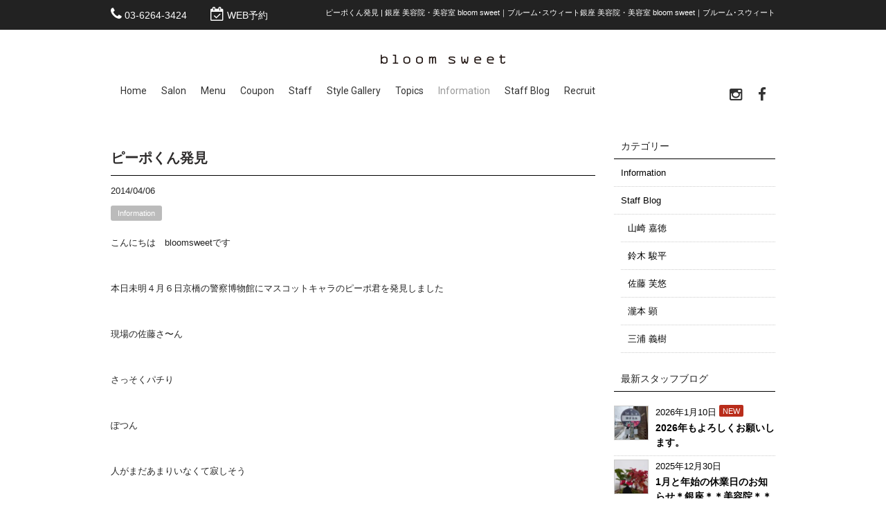

--- FILE ---
content_type: text/html; charset=UTF-8
request_url: https://www.bloomsweet.com/information/%E3%83%94%E3%83%BC%E3%83%9D%E3%81%8F%E3%82%93%E7%99%BA%E8%A6%8B/
body_size: 11376
content:
<!DOCTYPE html>
<html lang="ja"
	prefix="og: https://ogp.me/ns#" >
<head>
<meta charset="UTF-8">
<meta name="viewport" content="width=device-width,initial-scale=1.0,minimum-scale=1.0,maximum-scale=2.0,user-scalable=yes">
<meta name="author" content="" />

<link rel="profile" href="http://gmpg.org/xfn/11">
<link rel="stylesheet" type="text/css" media="all" href="https://www.bloomsweet.com/wp-content/themes/LIM_responsive001/style.css">
<link rel="stylesheet" type="text/css" media="all" href="//www.saloncms.com/template/basic/css/common.css">
<link rel="stylesheet" type="text/css" media="all" href="//www.saloncms.com/template/gallery/css/gallery-hair.css">
<link rel="stylesheet" href="/css/flexslider_top.css" type="text/css">
<link rel="stylesheet" href="https://maxcdn.bootstrapcdn.com/font-awesome/4.6.2/css/font-awesome.min.css">
<link rel="stylesheet" href="/css/lineicon.css">
<link rel="stylesheet" href="/css/slick.css" type="text/css">
<link rel="stylesheet" href="/css/slick-theme-gallery.css" type="text/css">
<link rel="stylesheet" href="/css/hover.css">
<link rel="stylesheet" href="/css/animate.css" type="text/css">
<link href="https://fonts.googleapis.com/css?family=Cinzel|Roboto:400,500,700,900&family=Noto+Serif+JP:wght@500" rel="stylesheet">
<link rel="shortcut icon" href="/img/common/favicon.ico"/>
<link rel="apple-touch-icon" href="https://www.bloomsweet.com/apple-touch-icon.png" />
<!--[if lt IE 9]>
<script src="https://www.bloomsweet.com/wp-content/themes/LIM_responsive001/js/html5.js"></script>
<script src="https://www.bloomsweet.com/wp-content/themes/LIM_responsive001/js/css3-mediaqueries.js"></script>
<![endif]-->

		<!-- All in One SEO 4.1.2.1 -->
		<title>ピーポくん発見 | 銀座 美容院・美容室 bloom sweet｜ブルーム･スウィート</title>
		<meta name="description" content="こんにちは bloomsweetです 本日未明４月６日京橋の警察博物館にマスコットキャラのピーポ君を発見しました 現場の佐藤さ〜ん さっそくパチり ぽつん &amp;nbs ..."/>
		<meta name="robots" content="max-snippet:-1, max-image-preview:large, max-video-preview:-1"/>
		<meta name="google-site-verification" content="10jsKMavXAEjyLRT6Ty3PmrWpS8N4GRKooPknlEQ18c" />
		<link rel="canonical" href="https://www.bloomsweet.com/information/%e3%83%94%e3%83%bc%e3%83%9d%e3%81%8f%e3%82%93%e7%99%ba%e8%a6%8b/" />
		<meta property="og:site_name" content="銀座 美容院・美容室 bloom sweet｜ブルーム･スウィート" />
		<meta property="og:type" content="article" />
		<meta property="og:title" content="ピーポくん発見 | 銀座 美容院・美容室 bloom sweet｜ブルーム･スウィート" />
		<meta property="og:description" content="こんにちは bloomsweetです 本日未明４月６日京橋の警察博物館にマスコットキャラのピーポ君を発見しました 現場の佐藤さ〜ん さっそくパチり ぽつん &amp;nbs ..." />
		<meta property="og:url" content="https://www.bloomsweet.com/information/%e3%83%94%e3%83%bc%e3%83%9d%e3%81%8f%e3%82%93%e7%99%ba%e8%a6%8b/" />
		<meta property="og:image" content="https://www.bloomsweet.com/wp-content/uploads/2017/10/s_IMG_6748.jpg" />
		<meta property="og:image:secure_url" content="https://www.bloomsweet.com/wp-content/uploads/2017/10/s_IMG_6748.jpg" />
		<meta property="og:image:width" content="300" />
		<meta property="og:image:height" content="400" />
		<meta property="article:published_time" content="2014-04-06T06:29:46Z" />
		<meta property="article:modified_time" content="2014-04-06T06:29:46Z" />
		<meta name="twitter:card" content="summary" />
		<meta name="twitter:domain" content="www.bloomsweet.com" />
		<meta name="twitter:title" content="ピーポくん発見 | 銀座 美容院・美容室 bloom sweet｜ブルーム･スウィート" />
		<meta name="twitter:description" content="こんにちは bloomsweetです 本日未明４月６日京橋の警察博物館にマスコットキャラのピーポ君を発見しました 現場の佐藤さ〜ん さっそくパチり ぽつん &amp;nbs ..." />
		<meta name="twitter:image" content="https://www.bloomsweet.com/wp-content/uploads/2017/10/s_IMG_6748.jpg" />
		<meta name="google" content="nositelinkssearchbox" />
		<script type="application/ld+json" class="aioseo-schema">
			{"@context":"https:\/\/schema.org","@graph":[{"@type":"WebSite","@id":"https:\/\/www.bloomsweet.com\/#website","url":"https:\/\/www.bloomsweet.com\/","name":"\u9280\u5ea7 \u7f8e\u5bb9\u9662\u30fb\u7f8e\u5bb9\u5ba4 bloom sweet\uff5c\u30d6\u30eb\u30fc\u30e0\uff65\u30b9\u30a6\u30a3\u30fc\u30c8","publisher":{"@id":"https:\/\/www.bloomsweet.com\/#organization"}},{"@type":"Organization","@id":"https:\/\/www.bloomsweet.com\/#organization","name":"\u9280\u5ea7 \u7f8e\u5bb9\u9662\u30fb\u7f8e\u5bb9\u5ba4 bloom sweet\uff5c\u30d6\u30eb\u30fc\u30e0\uff65\u30b9\u30a6\u30a3\u30fc\u30c8","url":"https:\/\/www.bloomsweet.com\/"},{"@type":"BreadcrumbList","@id":"https:\/\/www.bloomsweet.com\/information\/%e3%83%94%e3%83%bc%e3%83%9d%e3%81%8f%e3%82%93%e7%99%ba%e8%a6%8b\/#breadcrumblist","itemListElement":[{"@type":"ListItem","@id":"https:\/\/www.bloomsweet.com\/#listItem","position":"1","item":{"@type":"WebPage","@id":"https:\/\/www.bloomsweet.com\/","name":"\u30db\u30fc\u30e0","url":"https:\/\/www.bloomsweet.com\/"},"nextItem":"https:\/\/www.bloomsweet.com\/information\/#listItem"},{"@type":"ListItem","@id":"https:\/\/www.bloomsweet.com\/information\/#listItem","position":"2","item":{"@type":"WebPage","@id":"https:\/\/www.bloomsweet.com\/information\/","name":"Information","description":"\u3053\u3093\u306b\u3061\u306f bloomsweet\u3067\u3059 \u672c\u65e5\u672a\u660e\uff14\u6708\uff16\u65e5\u4eac\u6a4b\u306e\u8b66\u5bdf\u535a\u7269\u9928\u306b\u30de\u30b9\u30b3\u30c3\u30c8\u30ad\u30e3\u30e9\u306e\u30d4\u30fc\u30dd\u541b\u3092\u767a\u898b\u3057\u307e\u3057\u305f \u73fe\u5834\u306e\u4f50\u85e4\u3055\u301c\u3093 \u3055\u3063\u305d\u304f\u30d1\u30c1\u308a \u307d\u3064\u3093 &nbs ...","url":"https:\/\/www.bloomsweet.com\/information\/"},"nextItem":"https:\/\/www.bloomsweet.com\/information\/%e3%83%94%e3%83%bc%e3%83%9d%e3%81%8f%e3%82%93%e7%99%ba%e8%a6%8b\/#listItem","previousItem":"https:\/\/www.bloomsweet.com\/#listItem"},{"@type":"ListItem","@id":"https:\/\/www.bloomsweet.com\/information\/%e3%83%94%e3%83%bc%e3%83%9d%e3%81%8f%e3%82%93%e7%99%ba%e8%a6%8b\/#listItem","position":"3","item":{"@type":"WebPage","@id":"https:\/\/www.bloomsweet.com\/information\/%e3%83%94%e3%83%bc%e3%83%9d%e3%81%8f%e3%82%93%e7%99%ba%e8%a6%8b\/","name":"\u30d4\u30fc\u30dd\u304f\u3093\u767a\u898b","description":"\u3053\u3093\u306b\u3061\u306f bloomsweet\u3067\u3059 \u672c\u65e5\u672a\u660e\uff14\u6708\uff16\u65e5\u4eac\u6a4b\u306e\u8b66\u5bdf\u535a\u7269\u9928\u306b\u30de\u30b9\u30b3\u30c3\u30c8\u30ad\u30e3\u30e9\u306e\u30d4\u30fc\u30dd\u541b\u3092\u767a\u898b\u3057\u307e\u3057\u305f \u73fe\u5834\u306e\u4f50\u85e4\u3055\u301c\u3093 \u3055\u3063\u305d\u304f\u30d1\u30c1\u308a \u307d\u3064\u3093 &nbs ...","url":"https:\/\/www.bloomsweet.com\/information\/%e3%83%94%e3%83%bc%e3%83%9d%e3%81%8f%e3%82%93%e7%99%ba%e8%a6%8b\/"},"previousItem":"https:\/\/www.bloomsweet.com\/information\/#listItem"}]},{"@type":"Person","@id":"https:\/\/www.bloomsweet.com\/author\/lim\/#author","url":"https:\/\/www.bloomsweet.com\/author\/lim\/","name":"lim","image":{"@type":"ImageObject","@id":"https:\/\/www.bloomsweet.com\/information\/%e3%83%94%e3%83%bc%e3%83%9d%e3%81%8f%e3%82%93%e7%99%ba%e8%a6%8b\/#authorImage","url":"https:\/\/secure.gravatar.com\/avatar\/a4429266436000c6f470c0d62dd953de?s=96&d=mm&r=g","width":"96","height":"96","caption":"lim"}},{"@type":"WebPage","@id":"https:\/\/www.bloomsweet.com\/information\/%e3%83%94%e3%83%bc%e3%83%9d%e3%81%8f%e3%82%93%e7%99%ba%e8%a6%8b\/#webpage","url":"https:\/\/www.bloomsweet.com\/information\/%e3%83%94%e3%83%bc%e3%83%9d%e3%81%8f%e3%82%93%e7%99%ba%e8%a6%8b\/","name":"\u30d4\u30fc\u30dd\u304f\u3093\u767a\u898b | \u9280\u5ea7 \u7f8e\u5bb9\u9662\u30fb\u7f8e\u5bb9\u5ba4 bloom sweet\uff5c\u30d6\u30eb\u30fc\u30e0\uff65\u30b9\u30a6\u30a3\u30fc\u30c8","description":"\u3053\u3093\u306b\u3061\u306f bloomsweet\u3067\u3059 \u672c\u65e5\u672a\u660e\uff14\u6708\uff16\u65e5\u4eac\u6a4b\u306e\u8b66\u5bdf\u535a\u7269\u9928\u306b\u30de\u30b9\u30b3\u30c3\u30c8\u30ad\u30e3\u30e9\u306e\u30d4\u30fc\u30dd\u541b\u3092\u767a\u898b\u3057\u307e\u3057\u305f \u73fe\u5834\u306e\u4f50\u85e4\u3055\u301c\u3093 \u3055\u3063\u305d\u304f\u30d1\u30c1\u308a \u307d\u3064\u3093 &nbs ...","inLanguage":"ja","isPartOf":{"@id":"https:\/\/www.bloomsweet.com\/#website"},"breadcrumb":{"@id":"https:\/\/www.bloomsweet.com\/information\/%e3%83%94%e3%83%bc%e3%83%9d%e3%81%8f%e3%82%93%e7%99%ba%e8%a6%8b\/#breadcrumblist"},"author":"https:\/\/www.bloomsweet.com\/information\/%e3%83%94%e3%83%bc%e3%83%9d%e3%81%8f%e3%82%93%e7%99%ba%e8%a6%8b\/#author","creator":"https:\/\/www.bloomsweet.com\/information\/%e3%83%94%e3%83%bc%e3%83%9d%e3%81%8f%e3%82%93%e7%99%ba%e8%a6%8b\/#author","image":{"@type":"ImageObject","@id":"https:\/\/www.bloomsweet.com\/#mainImage","url":"https:\/\/www.bloomsweet.com\/wp-content\/uploads\/2017\/10\/s_IMG_6748.jpg","width":"300","height":"400"},"primaryImageOfPage":{"@id":"https:\/\/www.bloomsweet.com\/information\/%e3%83%94%e3%83%bc%e3%83%9d%e3%81%8f%e3%82%93%e7%99%ba%e8%a6%8b\/#mainImage"},"datePublished":"2014-04-06T06:29:46+09:00","dateModified":"2014-04-06T06:29:46+09:00"},{"@type":"Article","@id":"https:\/\/www.bloomsweet.com\/information\/%e3%83%94%e3%83%bc%e3%83%9d%e3%81%8f%e3%82%93%e7%99%ba%e8%a6%8b\/#article","name":"\u30d4\u30fc\u30dd\u304f\u3093\u767a\u898b | \u9280\u5ea7 \u7f8e\u5bb9\u9662\u30fb\u7f8e\u5bb9\u5ba4 bloom sweet\uff5c\u30d6\u30eb\u30fc\u30e0\uff65\u30b9\u30a6\u30a3\u30fc\u30c8","description":"\u3053\u3093\u306b\u3061\u306f bloomsweet\u3067\u3059 \u672c\u65e5\u672a\u660e\uff14\u6708\uff16\u65e5\u4eac\u6a4b\u306e\u8b66\u5bdf\u535a\u7269\u9928\u306b\u30de\u30b9\u30b3\u30c3\u30c8\u30ad\u30e3\u30e9\u306e\u30d4\u30fc\u30dd\u541b\u3092\u767a\u898b\u3057\u307e\u3057\u305f \u73fe\u5834\u306e\u4f50\u85e4\u3055\u301c\u3093 \u3055\u3063\u305d\u304f\u30d1\u30c1\u308a \u307d\u3064\u3093 &nbs ...","headline":"\u30d4\u30fc\u30dd\u304f\u3093\u767a\u898b","author":{"@id":"https:\/\/www.bloomsweet.com\/author\/lim\/#author"},"publisher":{"@id":"https:\/\/www.bloomsweet.com\/#organization"},"datePublished":"2014-04-06T06:29:46+09:00","dateModified":"2014-04-06T06:29:46+09:00","articleSection":"Information","mainEntityOfPage":{"@id":"https:\/\/www.bloomsweet.com\/information\/%e3%83%94%e3%83%bc%e3%83%9d%e3%81%8f%e3%82%93%e7%99%ba%e8%a6%8b\/#webpage"},"isPartOf":{"@id":"https:\/\/www.bloomsweet.com\/information\/%e3%83%94%e3%83%bc%e3%83%9d%e3%81%8f%e3%82%93%e7%99%ba%e8%a6%8b\/#webpage"},"image":{"@type":"ImageObject","@id":"https:\/\/www.bloomsweet.com\/#articleImage","url":"https:\/\/www.bloomsweet.com\/wp-content\/uploads\/2017\/10\/s_IMG_6748.jpg","width":"300","height":"400"}}]}
		</script>
		<script type="text/javascript" >
			window.ga=window.ga||function(){(ga.q=ga.q||[]).push(arguments)};ga.l=+new Date;
			ga('create', "UA-38874685-7", 'auto');
			ga('send', 'pageview');
		</script>
		<script async src="https://www.google-analytics.com/analytics.js"></script>
		<!-- All in One SEO -->

<link rel='dns-prefetch' href='//ajax.googleapis.com' />
<link rel='dns-prefetch' href='//s.w.org' />
<link rel="alternate" type="application/rss+xml" title="銀座 美容院・美容室 bloom sweet｜ブルーム･スウィート &raquo; ピーポくん発見 のコメントのフィード" href="https://www.bloomsweet.com/information/%e3%83%94%e3%83%bc%e3%83%9d%e3%81%8f%e3%82%93%e7%99%ba%e8%a6%8b/feed/" />
		<script type="text/javascript">
			window._wpemojiSettings = {"baseUrl":"https:\/\/s.w.org\/images\/core\/emoji\/12.0.0-1\/72x72\/","ext":".png","svgUrl":"https:\/\/s.w.org\/images\/core\/emoji\/12.0.0-1\/svg\/","svgExt":".svg","source":{"concatemoji":"https:\/\/www.bloomsweet.com\/wp-includes\/js\/wp-emoji-release.min.js?ver=5.3.2"}};
			!function(e,a,t){var r,n,o,i,p=a.createElement("canvas"),s=p.getContext&&p.getContext("2d");function c(e,t){var a=String.fromCharCode;s.clearRect(0,0,p.width,p.height),s.fillText(a.apply(this,e),0,0);var r=p.toDataURL();return s.clearRect(0,0,p.width,p.height),s.fillText(a.apply(this,t),0,0),r===p.toDataURL()}function l(e){if(!s||!s.fillText)return!1;switch(s.textBaseline="top",s.font="600 32px Arial",e){case"flag":return!c([127987,65039,8205,9895,65039],[127987,65039,8203,9895,65039])&&(!c([55356,56826,55356,56819],[55356,56826,8203,55356,56819])&&!c([55356,57332,56128,56423,56128,56418,56128,56421,56128,56430,56128,56423,56128,56447],[55356,57332,8203,56128,56423,8203,56128,56418,8203,56128,56421,8203,56128,56430,8203,56128,56423,8203,56128,56447]));case"emoji":return!c([55357,56424,55356,57342,8205,55358,56605,8205,55357,56424,55356,57340],[55357,56424,55356,57342,8203,55358,56605,8203,55357,56424,55356,57340])}return!1}function d(e){var t=a.createElement("script");t.src=e,t.defer=t.type="text/javascript",a.getElementsByTagName("head")[0].appendChild(t)}for(i=Array("flag","emoji"),t.supports={everything:!0,everythingExceptFlag:!0},o=0;o<i.length;o++)t.supports[i[o]]=l(i[o]),t.supports.everything=t.supports.everything&&t.supports[i[o]],"flag"!==i[o]&&(t.supports.everythingExceptFlag=t.supports.everythingExceptFlag&&t.supports[i[o]]);t.supports.everythingExceptFlag=t.supports.everythingExceptFlag&&!t.supports.flag,t.DOMReady=!1,t.readyCallback=function(){t.DOMReady=!0},t.supports.everything||(n=function(){t.readyCallback()},a.addEventListener?(a.addEventListener("DOMContentLoaded",n,!1),e.addEventListener("load",n,!1)):(e.attachEvent("onload",n),a.attachEvent("onreadystatechange",function(){"complete"===a.readyState&&t.readyCallback()})),(r=t.source||{}).concatemoji?d(r.concatemoji):r.wpemoji&&r.twemoji&&(d(r.twemoji),d(r.wpemoji)))}(window,document,window._wpemojiSettings);
		</script>
		<style type="text/css">
img.wp-smiley,
img.emoji {
	display: inline !important;
	border: none !important;
	box-shadow: none !important;
	height: 1em !important;
	width: 1em !important;
	margin: 0 .07em !important;
	vertical-align: -0.1em !important;
	background: none !important;
	padding: 0 !important;
}
</style>
	<link rel='stylesheet' id='wp-block-library-css'  href='https://www.bloomsweet.com/wp-includes/css/dist/block-library/style.min.css?ver=5.3.2' type='text/css' media='all' />
<link rel='stylesheet' id='contact-form-7-css'  href='https://www.bloomsweet.com/wp-content/plugins/contact-form-7/includes/css/styles.css?ver=5.1.6' type='text/css' media='all' />
<link rel='stylesheet' id='wp-pagenavi-css'  href='https://www.bloomsweet.com/wp-content/plugins/wp-pagenavi/pagenavi-css.css?ver=2.70' type='text/css' media='all' />
<link rel='stylesheet' id='fancybox-css'  href='https://www.bloomsweet.com/wp-content/plugins/easy-fancybox/css/jquery.fancybox.min.css?ver=1.3.24' type='text/css' media='screen' />
<link rel='stylesheet' id='addtoany-css'  href='https://www.bloomsweet.com/wp-content/plugins/add-to-any/addtoany.min.css?ver=1.15' type='text/css' media='all' />
<script type='text/javascript' src='//ajax.googleapis.com/ajax/libs/jquery/1.11.1/jquery.min.js?ver=1.11.1'></script>
<script type='text/javascript' src='https://www.bloomsweet.com/wp-content/plugins/add-to-any/addtoany.min.js?ver=1.1'></script>
<link rel='https://api.w.org/' href='https://www.bloomsweet.com/wp-json/' />
<link rel="EditURI" type="application/rsd+xml" title="RSD" href="https://www.bloomsweet.com/xmlrpc.php?rsd" />
<link rel='prev' title='いただきました♪' href='https://www.bloomsweet.com/staffblog/%e3%81%84%e3%81%9f%e3%81%a0%e3%81%8d%e3%81%be%e3%81%97%e3%81%9f%e2%99%aa-2/' />
<link rel='next' title='ついに。' href='https://www.bloomsweet.com/staffblog/yamasaki/%e3%81%a4%e3%81%84%e3%81%ab%e3%80%82/' />
<link rel="alternate" type="application/json+oembed" href="https://www.bloomsweet.com/wp-json/oembed/1.0/embed?url=https%3A%2F%2Fwww.bloomsweet.com%2Finformation%2F%25e3%2583%2594%25e3%2583%25bc%25e3%2583%259d%25e3%2581%258f%25e3%2582%2593%25e7%2599%25ba%25e8%25a6%258b%2F" />
<link rel="alternate" type="text/xml+oembed" href="https://www.bloomsweet.com/wp-json/oembed/1.0/embed?url=https%3A%2F%2Fwww.bloomsweet.com%2Finformation%2F%25e3%2583%2594%25e3%2583%25bc%25e3%2583%259d%25e3%2581%258f%25e3%2582%2593%25e7%2599%25ba%25e8%25a6%258b%2F&#038;format=xml" />

<script data-cfasync="false">
window.a2a_config=window.a2a_config||{};a2a_config.callbacks=[];a2a_config.overlays=[];a2a_config.templates={};a2a_localize = {
	Share: "共有",
	Save: "ブックマーク",
	Subscribe: "購読",
	Email: "メール",
	Bookmark: "ブックマーク",
	ShowAll: "すべて表示する",
	ShowLess: "小さく表示する",
	FindServices: "サービスを探す",
	FindAnyServiceToAddTo: "追加するサービスを今すぐ探す",
	PoweredBy: "Powered by",
	ShareViaEmail: "メールでシェアする",
	SubscribeViaEmail: "メールで購読する",
	BookmarkInYourBrowser: "ブラウザにブックマーク",
	BookmarkInstructions: "このページをブックマークするには、 Ctrl+D または \u2318+D を押下。",
	AddToYourFavorites: "お気に入りに追加",
	SendFromWebOrProgram: "任意のメールアドレスまたはメールプログラムから送信",
	EmailProgram: "メールプログラム",
	More: "詳細&#8230;",
	ThanksForSharing: "Thanks for sharing!",
	ThanksForFollowing: "Thanks for following!"
};

(function(d,s,a,b){a=d.createElement(s);b=d.getElementsByTagName(s)[0];a.async=1;a.src="https://static.addtoany.com/menu/page.js";b.parentNode.insertBefore(a,b);})(document,"script");
</script>
<script src="https://www.bloomsweet.com/wp-content/themes/LIM_responsive001/js/script.js"></script>
<script src="/js/import.js"></script>

<script src="/js/jquery.flexslider.js"></script>
<script type="text/javascript" charset="utf-8">
$(window).load(function() {
$('.flexslider').flexslider({
	animation: "fade",
        slideshowSpeed: "4500",
	directionNav:false,
        controlNav: "thumbnails"
});
});
</script>
<script src="/js/wow.min.js"></script>
<script>
  wow = new WOW(
    {
    boxClass: 'wow',
    animateClass: 'animated',
    offset:0
    }
  );
  wow.init();
</script>

<!-- Global site tag (gtag.js) - Google Ads: 817851664 -->
<script async src="https://www.googletagmanager.com/gtag/js?id=AW-817851664"></script>
<script>
  window.dataLayer = window.dataLayer || [];
  function gtag(){dataLayer.push(arguments);}
  gtag('js', new Date());

  gtag('config', 'AW-817851664');
</script>
<!-- Event snippet for 予約 conversion page -->
<script>
  window.addEventListener('load',function(){
  jQuery('[href*="tel:"]').click(function(){
    gtag('event', 'conversion', {'send_to': 'AW-817851664/IiNrCNzw-6UBEJDa_YUD'});
  })  
})
</script>
<!-- Event snippet for 予約CV conversion page -->
<script>
window.addEventListener('load', function(){
 jQuery(function(){
   jQuery('#headerUpper > div > ul > li:nth-child(2) > a').on('click', function()
   { 
 gtag('event', 'conversion', {'send_to': 'AW-817851664/UDxzCIygonwQkNr9hQM'});
     });
  });
});
</script>
	
</head>

<body class="post-template-default single single-post postid-776 single-format-standard">

<div id="header_line">
<div id="headerUpper">
	<div class="inner clearfix">
	<ul>
					<li>
		<i class="fa fa-phone" aria-hidden="true"></i> <a href="tel:03-6264-3424" onclick="ga('send', 'event', 'button', 'click', 'TELヘッダーボタン');">03-6264-3424</a>
	</li>
			<!-- reserve -->
					<li>
		<i class="fa fa-calendar-check-o" aria-hidden="true"></i> <a href="https://cs.appnt.me/shops/3618/reserve" rel="nofollow" target="_blank" onclick="ga('send', 'event', 'button', 'click', 'WEB予約ヘッダーボタン');">
		WEB予約
		</a>
	</li>
			<!-- reserve -->
	</ul>
	<h1>ピーポくん発見 | 銀座 美容院・美容室 bloom sweet｜ブルーム･スウィート銀座 美容院・美容室 bloom sweet｜ブルーム･スウィート</h1>
	</div>
</div>
<header id="header" role="banner">
	

<div id="header_contents" class="clearfix">
<div id="logo">
<a href="/">
					<img src="https://www.bloomsweet.com/wp-content/uploads/2017/10/logo.png" width="180" height="13" alt="銀座の美容室ブルーム･スウィートは、健康で綺麗な髪にこだわる銀座の美容院" id="pc_logo" />
					<img src="https://www.bloomsweet.com/wp-content/uploads/2017/10/logo.png" width="180" height="13" alt="銀座の美容室ブルーム･スウィートは、健康で綺麗な髪にこだわる銀座の美容院" id="sm_logo" />
	</a>
</div>




<div id="topnav">
<nav id="mainNav">
	<div class="inner">
		<a class="menu" id="menu"><i class="fa fa-bars" aria-hidden="true"></i></a>
		<div class="panel">   
    		<ul><li id="menu-item-15" class="menu-item menu-item-type-post_type menu-item-object-page menu-item-home"><a href="https://www.bloomsweet.com/"><strong>Home</strong></a></li>
<li id="menu-item-48" class="menu-item menu-item-type-post_type menu-item-object-page"><a href="https://www.bloomsweet.com/salon/"><strong>Salon</strong></a></li>
<li id="menu-item-105" class="menu-item menu-item-type-post_type_archive menu-item-object-menu"><a href="https://www.bloomsweet.com/menu/"><strong>Menu</strong></a></li>
<li id="menu-item-453" class="menu-item menu-item-type-post_type_archive menu-item-object-coupon"><a href="https://www.bloomsweet.com/coupon/"><strong>Coupon</strong></a></li>
<li id="menu-item-125" class="menu-item menu-item-type-post_type_archive menu-item-object-staff"><a href="https://www.bloomsweet.com/staff/"><strong>Staff</strong></a></li>
<li id="menu-item-187" class="menu-item menu-item-type-post_type_archive menu-item-object-gallery"><a href="https://www.bloomsweet.com/gallery/"><strong>Style Gallery</strong></a></li>
<li id="menu-item-211" class="menu-item menu-item-type-post_type_archive menu-item-object-topics"><a href="https://www.bloomsweet.com/topics/"><strong>Topics</strong></a></li>
<li id="menu-item-51" class="menu-item menu-item-type-taxonomy menu-item-object-category current-post-ancestor current-menu-parent current-post-parent"><a href="https://www.bloomsweet.com/information/"><strong>Information</strong></a></li>
<li id="menu-item-52" class="menu-item menu-item-type-taxonomy menu-item-object-category"><a href="https://www.bloomsweet.com/staffblog/"><strong>Staff Blog</strong></a></li>
<li id="menu-item-8865" class="menu-item menu-item-type-post_type menu-item-object-page"><a href="https://www.bloomsweet.com/recruit/"><strong>Recruit</strong></a></li>
</ul>		<!-- sns_nav -->
								
						<div id="sns_nav">
				<ul>
								<li>
				<a href="https://instagram.com/bloomsweet_takimotoaki?igshid=YmMyMTA2M2Y=" rel="nofollow" target="_blank">
				<i class="fa fa-instagram" aria-hidden="true"></i>
				</a>
				</li>
																<li>
				<a href="https://www.facebook.com/bloomsweet.ginza/" rel="nofollow" target="_blank">
				<i class="fa fa-facebook" aria-hidden="true"></i>
				</a>
				</li>
												</ul>
		    		</div>
				<!-- sns_nav -->
		</div>
	</div>
</nav>

</div>
</div>
</header>
</div>
<div id="wrapper" class="clearfix">
	<div class="inner">

	</div>

<div id="content">
<section>
		<article id="post-776" class="content"> 
    <div class="post wow fadeInUp" data-wow-duration="0.7s" data-wow-delay="0.7s">

      <h3 class="title"><span>ピーポくん発見</span></h3>    
    <p class="dateLabel"><time datetime="2014-04-06">2014/04/06</time></p>
	<div class="categories_label"><ul class="post-categories">
	<li><a href="https://www.bloomsweet.com/information/" rel="category tag">Information</a></li></ul></div>

		<p>こんにちは　bloomsweetです</p>
<p>&nbsp;</p>
<p>本日未明４月６日京橋の警察博物館にマスコットキャラのピーポ君を発見しました</p>
<p>&nbsp;</p>
<p>現場の佐藤さ〜ん</p>
<p>&nbsp;</p>
<p>さっそくパチり</p>
<p>&nbsp;</p>
<p>ぽつん</p>
<p>&nbsp;</p>
<p>人がまだあまりいなくて寂しそう</p>
<p>&nbsp;</p>
<p>カッコイイステッカー</p>
<p>&nbsp;</p>
<p>カッコイイピーポくん</p>
<p>&nbsp;</p>
<p>ぽつん</p>
<p>&nbsp;</p>
<p>ここでまた問題</p>
<p>&nbsp;</p>
<p>辛辛辛辛辛辛辛辛辛辛辛辛辛辛辛辛辛辛辛辛辛辛辛辛辛辛辛辛辛辛辛辛辛辛辛辛辛辛辛辛辛辛辛辛辛辛辛辛辛辛辛辛辛辛辛辛</p>
<p>辛辛辛辛辛辛辛辛辛辛辛辛辛辛辛辛辛辛辛辛辛辛辛辛幸辛辛辛辛辛辛辛辛辛辛辛辛辛辛辛辛辛辛辛辛辛辛辛辛辛辛辛辛辛辛辛</p>
<p>&nbsp;</p>
<p>辛さの中に幸せがあります</p>
<p>&nbsp;</p>
<p>chibaでした</p>
<div class="addtoany_share_save_container addtoany_content addtoany_content_bottom"><div class="a2a_kit a2a_kit_size_20 addtoany_list" data-a2a-url="https://www.bloomsweet.com/information/%e3%83%94%e3%83%bc%e3%83%9d%e3%81%8f%e3%82%93%e7%99%ba%e8%a6%8b/" data-a2a-title="ピーポくん発見"><a class="a2a_button_line" href="https://www.addtoany.com/add_to/line?linkurl=https%3A%2F%2Fwww.bloomsweet.com%2Finformation%2F%25e3%2583%2594%25e3%2583%25bc%25e3%2583%259d%25e3%2581%258f%25e3%2582%2593%25e7%2599%25ba%25e8%25a6%258b%2F&amp;linkname=%E3%83%94%E3%83%BC%E3%83%9D%E3%81%8F%E3%82%93%E7%99%BA%E8%A6%8B" title="Line" rel="nofollow noopener" target="_blank"></a><a class="a2a_button_facebook" href="https://www.addtoany.com/add_to/facebook?linkurl=https%3A%2F%2Fwww.bloomsweet.com%2Finformation%2F%25e3%2583%2594%25e3%2583%25bc%25e3%2583%259d%25e3%2581%258f%25e3%2582%2593%25e7%2599%25ba%25e8%25a6%258b%2F&amp;linkname=%E3%83%94%E3%83%BC%E3%83%9D%E3%81%8F%E3%82%93%E7%99%BA%E8%A6%8B" title="Facebook" rel="nofollow noopener" target="_blank"></a><a class="a2a_button_twitter" href="https://www.addtoany.com/add_to/twitter?linkurl=https%3A%2F%2Fwww.bloomsweet.com%2Finformation%2F%25e3%2583%2594%25e3%2583%25bc%25e3%2583%259d%25e3%2581%258f%25e3%2582%2593%25e7%2599%25ba%25e8%25a6%258b%2F&amp;linkname=%E3%83%94%E3%83%BC%E3%83%9D%E3%81%8F%E3%82%93%E7%99%BA%E8%A6%8B" title="Twitter" rel="nofollow noopener" target="_blank"></a><a class="a2a_button_pinterest" href="https://www.addtoany.com/add_to/pinterest?linkurl=https%3A%2F%2Fwww.bloomsweet.com%2Finformation%2F%25e3%2583%2594%25e3%2583%25bc%25e3%2583%259d%25e3%2581%258f%25e3%2582%2593%25e7%2599%25ba%25e8%25a6%258b%2F&amp;linkname=%E3%83%94%E3%83%BC%E3%83%9D%E3%81%8F%E3%82%93%E7%99%BA%E8%A6%8B" title="Pinterest" rel="nofollow noopener" target="_blank"></a><a class="a2a_button_tumblr" href="https://www.addtoany.com/add_to/tumblr?linkurl=https%3A%2F%2Fwww.bloomsweet.com%2Finformation%2F%25e3%2583%2594%25e3%2583%25bc%25e3%2583%259d%25e3%2581%258f%25e3%2582%2593%25e7%2599%25ba%25e8%25a6%258b%2F&amp;linkname=%E3%83%94%E3%83%BC%E3%83%9D%E3%81%8F%E3%82%93%E7%99%BA%E8%A6%8B" title="Tumblr" rel="nofollow noopener" target="_blank"></a><a class="a2a_button_hatena" href="https://www.addtoany.com/add_to/hatena?linkurl=https%3A%2F%2Fwww.bloomsweet.com%2Finformation%2F%25e3%2583%2594%25e3%2583%25bc%25e3%2583%259d%25e3%2581%258f%25e3%2582%2593%25e7%2599%25ba%25e8%25a6%258b%2F&amp;linkname=%E3%83%94%E3%83%BC%E3%83%9D%E3%81%8F%E3%82%93%E7%99%BA%E8%A6%8B" title="Hatena" rel="nofollow noopener" target="_blank"></a><a class="a2a_button_mixi" href="https://www.addtoany.com/add_to/mixi?linkurl=https%3A%2F%2Fwww.bloomsweet.com%2Finformation%2F%25e3%2583%2594%25e3%2583%25bc%25e3%2583%259d%25e3%2581%258f%25e3%2582%2593%25e7%2599%25ba%25e8%25a6%258b%2F&amp;linkname=%E3%83%94%E3%83%BC%E3%83%9D%E3%81%8F%E3%82%93%E7%99%BA%E8%A6%8B" title="Mixi" rel="nofollow noopener" target="_blank"></a><a class="a2a_dd addtoany_share_save addtoany_share" href="https://www.addtoany.com/share"></a></div></div>    </div>
  </article>
	  <div class="pagenav">
			<span class="prev"><a href="https://www.bloomsweet.com/information/%e3%81%82%e3%82%8a%e3%81%8c%e3%81%a8%e3%81%86%e3%81%94%e3%81%96%e3%81%84%e3%81%be%e3%81%99/" rel="prev">&laquo; 前のページ</a></span>          
			<span class="next"><a href="https://www.bloomsweet.com/information/%e3%83%9b%e3%83%bc%e3%83%a0%e3%83%9a%e3%83%bc%e3%82%b8%e3%82%92%e3%83%aa%e3%83%8b%e3%83%a5%e3%83%bc%e3%82%a2%e3%83%ab%e3%81%97%e3%81%be%e3%81%97%e3%81%9f/" rel="next">次のページ &raquo;</a></span>
	</div>
  </section>

	</div><!-- / content -->

<aside id="sidebar">

   <section class="widget widget_categories"> 
   <h3><span>カテゴリー</span></h3>
   <ul>	<li class="cat-item cat-item-1"><a href="https://www.bloomsweet.com/information/">Information</a>
</li>
	<li class="cat-item cat-item-3"><a href="https://www.bloomsweet.com/staffblog/">Staff Blog</a>
<ul class='children'>
	<li class="cat-item cat-item-14"><a href="https://www.bloomsweet.com/staffblog/yamasaki/">山崎 嘉徳</a>
</li>
	<li class="cat-item cat-item-25"><a href="https://www.bloomsweet.com/staffblog/suzuki/">鈴木 駿平</a>
</li>
	<li class="cat-item cat-item-82"><a href="https://www.bloomsweet.com/staffblog/sato/">佐藤 芙悠</a>
</li>
	<li class="cat-item cat-item-23"><a href="https://www.bloomsweet.com/staffblog/takimoto/">瀧本 顕</a>
</li>
	<li class="cat-item cat-item-94"><a href="https://www.bloomsweet.com/staffblog/miura/">三浦 義樹</a>
</li>
</ul>
</li>
</ul>
  </section>

   <section class="blog_quote">
   <h3><span>最新スタッフブログ</span></h3>
<div class="clearfix">
<a href="https://www.bloomsweet.com/staffblog/2026%e5%b9%b4%e3%82%82%e3%82%88%e3%82%8d%e3%81%97%e3%81%8f%e3%81%8a%e9%a1%98%e3%81%84%e3%81%97%e3%81%be%e3%81%99%e3%80%82/" rel="bookmark">
<div class="sd_news_photo"><img width="100" height="100" src="https://www.bloomsweet.com/wp-content/uploads/2026/01/1767664285355-100x100.jpg" class="attachment-xssize size-xssize wp-post-image" alt="" srcset="https://www.bloomsweet.com/wp-content/uploads/2026/01/1767664285355-100x100.jpg 100w, https://www.bloomsweet.com/wp-content/uploads/2026/01/1767664285355-150x150.jpg 150w, https://www.bloomsweet.com/wp-content/uploads/2026/01/1767664285355-148x148.jpg 148w" sizes="(max-width: 100px) 100vw, 100px" /></div>
<div class="sd_news_text">
<ul class="links">
<li class="news01">
<span class="idx_news_date">2026年1月10日</span>
<span class="info_new"> NEW</span><br />
<span class="idx_news_text">2026年もよろしくお願いします。</span>
</li>
</ul>
</div>
</a>
</div>
<div class="clearfix">
<a href="https://www.bloomsweet.com/information/1%e6%9c%88%e3%81%a8%e5%b9%b4%e5%a7%8b%e3%81%ae%e4%bc%91%e6%a5%ad%e6%97%a5%e3%81%ae%e3%81%8a%e7%9f%a5%e3%82%89%e3%81%9b%ef%bc%8a%e9%8a%80%e5%ba%a7%ef%bc%8a%ef%bc%8a%e7%be%8e%e5%ae%b9%e9%99%a2%ef%bc%8a/" rel="bookmark">
<div class="sd_news_photo"><img width="100" height="100" src="https://www.bloomsweet.com/wp-content/uploads/2026/01/20260106_105059-100x100.jpg" class="attachment-xssize size-xssize wp-post-image" alt="" srcset="https://www.bloomsweet.com/wp-content/uploads/2026/01/20260106_105059-100x100.jpg 100w, https://www.bloomsweet.com/wp-content/uploads/2026/01/20260106_105059-150x150.jpg 150w, https://www.bloomsweet.com/wp-content/uploads/2026/01/20260106_105059-148x148.jpg 148w" sizes="(max-width: 100px) 100vw, 100px" /></div>
<div class="sd_news_text">
<ul class="links">
<li class="news01">
<span class="idx_news_date">2025年12月30日</span>
<br />
<span class="idx_news_text">1月と年始の休業日のお知らせ＊銀座＊＊美容院＊＊ブルームスウィート</span>
</li>
</ul>
</div>
</a>
</div>
<div class="clearfix">
<a href="https://www.bloomsweet.com/staffblog/%e4%b8%80%e5%b9%b4%e3%81%ae%e3%81%94%e8%a4%92%e7%be%8e/" rel="bookmark">
<div class="sd_news_photo"><img width="100" height="100" src="https://www.bloomsweet.com/wp-content/uploads/2025/12/20251226_125219-100x100.jpg" class="attachment-xssize size-xssize wp-post-image" alt="" srcset="https://www.bloomsweet.com/wp-content/uploads/2025/12/20251226_125219-100x100.jpg 100w, https://www.bloomsweet.com/wp-content/uploads/2025/12/20251226_125219-150x150.jpg 150w, https://www.bloomsweet.com/wp-content/uploads/2025/12/20251226_125219-148x148.jpg 148w" sizes="(max-width: 100px) 100vw, 100px" /></div>
<div class="sd_news_text">
<ul class="links">
<li class="news01">
<span class="idx_news_date">2025年12月28日</span>
<br />
<span class="idx_news_text">一年のご褒美</span>
</li>
</ul>
</div>
</a>
</div>
<div class="clearfix">
<a href="https://www.bloomsweet.com/staffblog/%e4%bb%8a%e5%b9%b4%e3%82%82%e4%b8%80%e5%b9%b4%e3%81%82%e3%82%8a%e3%81%8c%e3%81%a8%e3%81%86%e3%81%94%e3%81%96%e3%81%84%e3%81%be%e3%81%97%e3%81%9f%e2%9c%82%ef%b8%8f%e2%9c%a8%e7%80%a7%e6%9c%acblog/" rel="bookmark">
<div class="sd_news_photo"><img width="100" height="100" src="https://www.bloomsweet.com/wp-content/uploads/2025/12/91E1D9BA-1CCE-4D4B-B077-B338B3959968-100x100.jpeg" class="attachment-xssize size-xssize wp-post-image" alt="" srcset="https://www.bloomsweet.com/wp-content/uploads/2025/12/91E1D9BA-1CCE-4D4B-B077-B338B3959968-100x100.jpeg 100w, https://www.bloomsweet.com/wp-content/uploads/2025/12/91E1D9BA-1CCE-4D4B-B077-B338B3959968-150x150.jpeg 150w, https://www.bloomsweet.com/wp-content/uploads/2025/12/91E1D9BA-1CCE-4D4B-B077-B338B3959968-148x148.jpeg 148w" sizes="(max-width: 100px) 100vw, 100px" /></div>
<div class="sd_news_text">
<ul class="links">
<li class="news01">
<span class="idx_news_date">2025年12月27日</span>
<br />
<span class="idx_news_text">今年も一年ありがとうございました&#x2702;&#xfe0f;&#x2728;瀧本blog</span>
</li>
</ul>
</div>
</a>
</div>
<div class="clearfix">
<a href="https://www.bloomsweet.com/staffblog/bloom-sweet-%e3%81%ab%e3%82%82/" rel="bookmark">
<div class="sd_news_photo"><img width="100" height="100" src="https://www.bloomsweet.com/wp-content/uploads/2025/12/20251206_1116502-100x100.jpg" class="attachment-xssize size-xssize wp-post-image" alt="" srcset="https://www.bloomsweet.com/wp-content/uploads/2025/12/20251206_1116502-100x100.jpg 100w, https://www.bloomsweet.com/wp-content/uploads/2025/12/20251206_1116502-150x150.jpg 150w, https://www.bloomsweet.com/wp-content/uploads/2025/12/20251206_1116502-148x148.jpg 148w" sizes="(max-width: 100px) 100vw, 100px" /></div>
<div class="sd_news_text">
<ul class="links">
<li class="news01">
<span class="idx_news_date">2025年12月6日</span>
<br />
<span class="idx_news_text">bloom sweet にも</span>
</li>
</ul>
</div>
</a>
</div>
<div class="clearfix">
<a href="https://www.bloomsweet.com/staffblog/%f0%9f%a5%a2%e9%88%b4%e6%9c%a8%e3%81%ae%e3%82%b0%e3%83%ab%e3%83%a1%f0%9f%a5%a2-no-2025%e3%82%82%e3%81%82%e3%81%a8%e3%82%8f%e3%81%9a%e3%81%8b%ef%bc%81/" rel="bookmark">
<div class="sd_news_photo"><img width="100" height="100" src="https://www.bloomsweet.com/wp-content/uploads/2025/12/IMG_6154-100x100.jpeg" class="attachment-xssize size-xssize wp-post-image" alt="" srcset="https://www.bloomsweet.com/wp-content/uploads/2025/12/IMG_6154-100x100.jpeg 100w, https://www.bloomsweet.com/wp-content/uploads/2025/12/IMG_6154-150x150.jpeg 150w, https://www.bloomsweet.com/wp-content/uploads/2025/12/IMG_6154-148x148.jpeg 148w" sizes="(max-width: 100px) 100vw, 100px" /></div>
<div class="sd_news_text">
<ul class="links">
<li class="news01">
<span class="idx_news_date">2025年12月2日</span>
<br />
<span class="idx_news_text">&#x1f962;鈴木のグルメ&#x1f962;ver. 2025もあとわずか！</span>
</li>
</ul>
</div>
</a>
</div>
  </section>
  <section id="tag_cloud-2" class="widget widget_tag_cloud"><h3><span>タグ一覧</span></h3><div class="tagcloud"><a href="https://www.bloomsweet.com/tag/g-up%e3%82%b9%e3%83%88%e3%83%ac%e3%83%bc%e3%83%88%e3%83%91%e3%83%bc%e3%83%9e/" class="tag-cloud-link tag-link-75 tag-link-position-1" style="font-size: 16.528735632184pt;" aria-label="G-upストレートパーマ (22個の項目)">G-upストレートパーマ</a>
<a href="https://www.bloomsweet.com/tag/g-up%e7%b8%ae%e6%af%9b%e4%b8%ad%e6%80%a7/" class="tag-cloud-link tag-link-74 tag-link-position-2" style="font-size: 15.241379310345pt;" aria-label="G-up縮毛中性 (15個の項目)">G-up縮毛中性</a>
<a href="https://www.bloomsweet.com/tag/%e3%82%a2%e3%82%b8%e3%83%a5%e3%83%90%e3%83%b3%e3%82%b7%e3%83%a3%e3%83%b3%e3%83%97%e3%83%bc/" class="tag-cloud-link tag-link-69 tag-link-position-3" style="font-size: 8pt;" aria-label="アジュバンシャンプー (1個の項目)">アジュバンシャンプー</a>
<a href="https://www.bloomsweet.com/tag/%e3%82%aa%e3%83%bc%e3%82%ac%e3%83%8b%e3%83%83%e3%82%af%e3%82%ab%e3%83%a9%e3%83%bc/" class="tag-cloud-link tag-link-95 tag-link-position-4" style="font-size: 9.448275862069pt;" aria-label="オーガニックカラー (2個の項目)">オーガニックカラー</a>
<a href="https://www.bloomsweet.com/tag/%e3%82%b6%e3%82%af%e3%83%ad%e3%83%9a%e3%82%a4%e3%83%b3%e3%82%bf%e3%83%bc/" class="tag-cloud-link tag-link-96 tag-link-position-5" style="font-size: 10.413793103448pt;" aria-label="ザクロペインター (3個の項目)">ザクロペインター</a>
<a href="https://www.bloomsweet.com/tag/%e3%83%8e%e3%83%b3%e3%82%b8%e3%82%a2%e3%83%9f%e3%83%b3%e3%82%ab%e3%83%a9%e3%83%bc/" class="tag-cloud-link tag-link-48 tag-link-position-6" style="font-size: 20.551724137931pt;" aria-label="ノンジアミンカラー (71個の項目)">ノンジアミンカラー</a>
<a href="https://www.bloomsweet.com/tag/%e3%83%8f%e3%83%bc%e3%83%96%e3%82%ab%e3%83%a9%e3%83%bc/" class="tag-cloud-link tag-link-51 tag-link-position-7" style="font-size: 19.103448275862pt;" aria-label="ハーブカラー (47個の項目)">ハーブカラー</a>
<a href="https://www.bloomsweet.com/tag/%e3%83%91%e3%83%bc%e3%83%9e/" class="tag-cloud-link tag-link-65 tag-link-position-8" style="font-size: 8pt;" aria-label="パーマ (1個の項目)">パーマ</a>
<a href="https://www.bloomsweet.com/tag/%e4%b8%ad%e6%80%a7%e7%b8%ae%e6%af%9b%e7%9f%af%e6%ad%a3/" class="tag-cloud-link tag-link-56 tag-link-position-9" style="font-size: 11.862068965517pt;" aria-label="中性縮毛矯正 (5個の項目)">中性縮毛矯正</a>
<a href="https://www.bloomsweet.com/tag/%e4%bd%90%e8%97%a4%e8%8a%99%e6%82%a0/" class="tag-cloud-link tag-link-86 tag-link-position-10" style="font-size: 10.413793103448pt;" aria-label="佐藤芙悠 (3個の項目)">佐藤芙悠</a>
<a href="https://www.bloomsweet.com/tag/%e5%84%aa%e3%81%97%e3%81%84%e3%82%ab%e3%83%a9%e3%83%bc%e5%89%a4/" class="tag-cloud-link tag-link-50 tag-link-position-11" style="font-size: 19.666666666667pt;" aria-label="優しいカラー剤 (55個の項目)">優しいカラー剤</a>
<a href="https://www.bloomsweet.com/tag/%e5%84%aa%e3%81%97%e3%81%84%e3%82%b9%e3%83%88%e3%83%ac%e3%83%bc%e3%83%88%e3%83%91%e3%83%bc%e3%83%9e/" class="tag-cloud-link tag-link-53 tag-link-position-12" style="font-size: 18.781609195402pt;" aria-label="優しいストレートパーマ (43個の項目)">優しいストレートパーマ</a>
<a href="https://www.bloomsweet.com/tag/%e5%84%aa%e3%81%97%e3%81%84%e7%99%bd%e9%ab%aa%e6%9f%93%e3%82%81/" class="tag-cloud-link tag-link-52 tag-link-position-13" style="font-size: 19.827586206897pt;" aria-label="優しい白髪染め (58個の項目)">優しい白髪染め</a>
<a href="https://www.bloomsweet.com/tag/%e5%84%aa%e3%81%97%e3%81%84%e7%b8%ae%e6%af%9b%e7%9f%af%e6%ad%a3/" class="tag-cloud-link tag-link-54 tag-link-position-14" style="font-size: 18.218390804598pt;" aria-label="優しい縮毛矯正 (36個の項目)">優しい縮毛矯正</a>
<a href="https://www.bloomsweet.com/tag/%e7%80%a7%e6%9c%ac%e9%a1%95/" class="tag-cloud-link tag-link-83 tag-link-position-15" style="font-size: 22pt;" aria-label="瀧本顕 (109個の項目)">瀧本顕</a>
<a href="https://www.bloomsweet.com/tag/%e7%be%8e%e5%ae%b9%e9%99%a2%e3%80%80%e6%b1%82%e4%ba%ba/" class="tag-cloud-link tag-link-91 tag-link-position-16" style="font-size: 8pt;" aria-label="美容院　求人 (1個の項目)">美容院　求人</a>
<a href="https://www.bloomsweet.com/tag/%e8%b6%85%e8%87%aa%e7%84%b6%e6%b4%be%e3%82%b9%e3%83%88%e3%83%ac%e3%83%bc%e3%83%88%e3%83%91%e3%83%bc%e3%83%9e/" class="tag-cloud-link tag-link-64 tag-link-position-17" style="font-size: 9.448275862069pt;" aria-label="超自然派ストレートパーマ (2個の項目)">超自然派ストレートパーマ</a>
<a href="https://www.bloomsweet.com/tag/%e9%88%b4%e6%9c%a8%e9%a7%bf%e5%b9%b3/" class="tag-cloud-link tag-link-80 tag-link-position-18" style="font-size: 17.816091954023pt;" aria-label="鈴木駿平 (32個の項目)">鈴木駿平</a>
<a href="https://www.bloomsweet.com/tag/%e9%8a%80%e5%ba%a7%e3%80%80%e3%83%96%e3%83%ab%e3%83%bc%e3%83%a0%e3%82%b9%e3%82%a6%e3%82%a3%e3%83%bc%e3%83%88/" class="tag-cloud-link tag-link-90 tag-link-position-19" style="font-size: 9.448275862069pt;" aria-label="銀座　ブルームスウィート (2個の項目)">銀座　ブルームスウィート</a>
<a href="https://www.bloomsweet.com/tag/%e9%8a%80%e5%ba%a7%e3%80%80%e7%be%8e%e5%ae%b9%e9%99%a2/" class="tag-cloud-link tag-link-89 tag-link-position-20" style="font-size: 9.448275862069pt;" aria-label="銀座　美容院 (2個の項目)">銀座　美容院</a>
<a href="https://www.bloomsweet.com/tag/%e9%8a%80%e5%ba%a7%e7%be%8e%e5%ae%b9%e5%ae%a4/" class="tag-cloud-link tag-link-47 tag-link-position-21" style="font-size: 21.195402298851pt;" aria-label="銀座美容室 (87個の項目)">銀座美容室</a>
<a href="https://www.bloomsweet.com/tag/%e9%8a%80%e5%ba%a7%e7%be%8e%e5%ae%b9%e9%99%a2%e3%80%81%e3%83%8e%e3%83%b3%e3%82%b8%e3%82%a2%e3%83%9f%e3%83%b3%e3%82%ab%e3%83%a9%e3%83%bc%e3%80%81%e5%84%aa%e3%81%97%e3%81%84%e7%b8%ae%e6%af%9b%e7%9f%af/" class="tag-cloud-link tag-link-97 tag-link-position-22" style="font-size: 9.448275862069pt;" aria-label="銀座美容院、ノンジアミンカラー、優しい縮毛矯正、アシスタント募集 (2個の項目)">銀座美容院、ノンジアミンカラー、優しい縮毛矯正、アシスタント募集</a>
<a href="https://www.bloomsweet.com/tag/%e9%a6%99%e8%8d%89%e3%82%ab%e3%83%a9%e3%83%bc/" class="tag-cloud-link tag-link-49 tag-link-position-23" style="font-size: 12.827586206897pt;" aria-label="香草カラー (7個の項目)">香草カラー</a>
<a href="https://www.bloomsweet.com/tag/%e9%ab%aa%e8%b3%aa%e6%94%b9%e5%96%84/" class="tag-cloud-link tag-link-87 tag-link-position-24" style="font-size: 10.413793103448pt;" aria-label="髪質改善 (3個の項目)">髪質改善</a></div>
</section>
<section class="widget top_salondata">
		<h4>銀座 美容院・美容室 bloom sweet｜ブルーム･スウィート</h4>
	
		<p class="tel">03-6264-3424</p>
	
		<p>〒104-0061<br />
東京都中央区銀座3丁目12-7 原町ビル4階<br />
<br />
<br />
東京メトロ：銀座駅、銀座一丁目駅、東銀座、新富町<br />
JR：有楽町駅</p>
	
</section>

<section>
					<p class="banner">
		
										<img src="https://www.bloomsweet.com/wp-content/uploads/2021/10/FB_IMG_1632202075532.jpg" width="1079" height="720" alt="" />
		
				</p>
		

</section>

</aside>  

<div id="pagetop" style="display: block;">
<a href="#header_line">TOP</a>
</div>

</div>
<!-- / wrapper -->

<!--パンくず-->
<div id="kuzu" class="clearfix">
<div id="breadcrumbs" class="clearfix" ><ul><li><a href="https://www.bloomsweet.com/">銀座 美容院・美容室 bloom sweet｜ブルーム･スウィート</a></li><li>&nbsp;&raquo;&nbsp;</li><li>Staff Blog</li></ul></div></div>
<!--パンくず-->

<footer id="footer">
<address>&copy; 2026 bloom sweet All rights Reserved.</address>
</footer>
<!-- / footer -->

<script type='text/javascript'>
/* <![CDATA[ */
var wpcf7 = {"apiSettings":{"root":"https:\/\/www.bloomsweet.com\/wp-json\/contact-form-7\/v1","namespace":"contact-form-7\/v1"}};
/* ]]> */
</script>
<script type='text/javascript' src='https://www.bloomsweet.com/wp-content/plugins/contact-form-7/includes/js/scripts.js?ver=5.1.6'></script>
<script type='text/javascript' src='https://www.bloomsweet.com/wp-content/plugins/easy-fancybox/js/jquery.fancybox.min.js?ver=1.3.24'></script>
<script type='text/javascript'>
var fb_timeout, fb_opts={'overlayShow':true,'hideOnOverlayClick':true,'showCloseButton':true,'margin':20,'centerOnScroll':true,'enableEscapeButton':true,'autoScale':true };
if(typeof easy_fancybox_handler==='undefined'){
var easy_fancybox_handler=function(){
jQuery('.nofancybox,a.wp-block-file__button,a.pin-it-button,a[href*="pinterest.com/pin/create"],a[href*="facebook.com/share"],a[href*="twitter.com/share"]').addClass('nolightbox');
/* IMG */
var fb_IMG_select='a[href*=".jpg"]:not(.nolightbox,li.nolightbox>a),area[href*=".jpg"]:not(.nolightbox),a[href*=".jpeg"]:not(.nolightbox,li.nolightbox>a),area[href*=".jpeg"]:not(.nolightbox),a[href*=".png"]:not(.nolightbox,li.nolightbox>a),area[href*=".png"]:not(.nolightbox),a[href*=".gif"]:not(.nolightbox,li.nolightbox>a),area[href*=".gif"]:not(.nolightbox)';
jQuery(fb_IMG_select).addClass('fancybox image');
var fb_IMG_sections=jQuery('.gallery,.wp-block-gallery,.tiled-gallery,.wp-block-jetpack-tiled-gallery');
fb_IMG_sections.each(function(){jQuery(this).find(fb_IMG_select).attr('rel','gallery-'+fb_IMG_sections.index(this));});
jQuery('a.fancybox,area.fancybox,li.fancybox a').each(function(){jQuery(this).fancybox(jQuery.extend({},fb_opts,{'transitionIn':'elastic','easingIn':'easeOutBack','transitionOut':'elastic','easingOut':'easeInBack','opacity':false,'hideOnContentClick':false,'titleShow':false,'titlePosition':'over','titleFromAlt':true,'showNavArrows':true,'enableKeyboardNav':true,'cyclic':false}))});};
jQuery('a.fancybox-close').on('click',function(e){e.preventDefault();jQuery.fancybox.close()});
};
var easy_fancybox_auto=function(){setTimeout(function(){jQuery('#fancybox-auto').trigger('click')},1000);};
jQuery(easy_fancybox_handler);jQuery(document).on('post-load',easy_fancybox_handler);
jQuery(easy_fancybox_auto);
</script>
<script type='text/javascript' src='https://www.bloomsweet.com/wp-content/plugins/easy-fancybox/js/jquery.easing.min.js?ver=1.4.1'></script>
<script type='text/javascript' src='https://www.bloomsweet.com/wp-content/plugins/easy-fancybox/js/jquery.mousewheel.min.js?ver=3.1.13'></script>
<script type='text/javascript' src='https://www.bloomsweet.com/wp-includes/js/wp-embed.min.js?ver=5.3.2'></script>

</body>
</html>